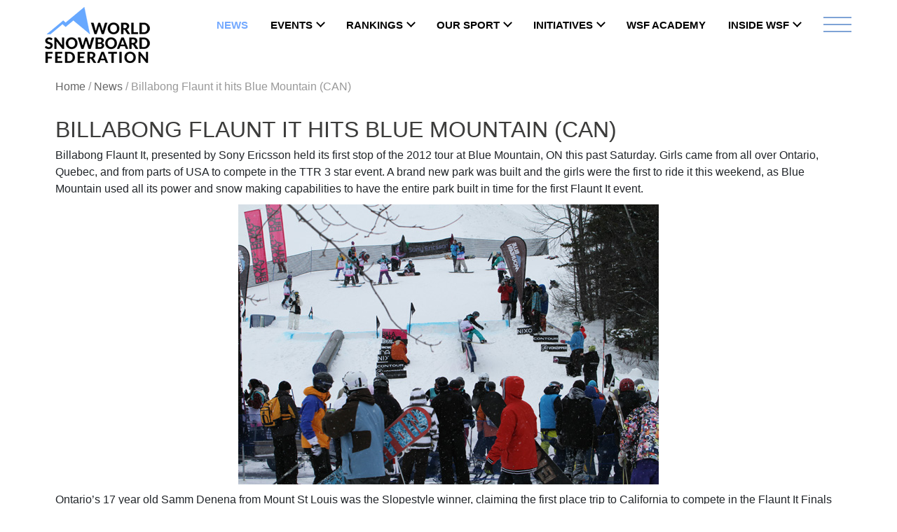

--- FILE ---
content_type: text/css
request_url: https://www.worldsnowboardfederation.org/wp-content/themes/worldsnowboardv2/css/content_news.css?ver=202512307
body_size: 1343
content:
.contentPage .user_name {
  font-size: 16px;
  color: #3c3c3b;
  font-weight: normal;
  margin-bottom: 30px;
}
.contentPage .title h1 {
  font-size: 32px;
  font-weight: 300;
  color: #3c3c3b;
  margin-bottom: 6px;
  text-transform: uppercase;	
}
.collapse.show{
border-top: 1px solid #73a9ff;
}
.breadcrumbs {
  color: #999; /* (new) MODIFIED BY MJ */
}
.breadcrumbs a {
  color: #73a9ff !important; /* (was #73a9ff) MODIFIED BY MJ */
}
.breadcrumbs_events {
  color: #999; /* (new) MODIFIED BY MJ */
  padding-left: 2em;	
}
.breadcrumbs_events a {
  color: #73a9ff !important; /* (new) MODIFIED BY MJ */	
}
.contentPage .content h2 {
  margin-bottom: 15px;
  margin-top: 25px;
}

.contentPage .content h3 {
  margin-bottom: 15px;
  font-size: 16px;
}

.contentPage .card {
  margin-bottom: 20px;
}
.content p img {
  /*width: 100%;*/ /* MJ MODIFIED */
  height: auto;
}
.image img {
  max-width: 100%;
}
strong {
  /*color: #E20717;*/
  /*font-family: Roboto;
  font-weight: 600;
  font-size: 14px;*/ /* MJ MODIFIED */
  font-size: 16px;
  font-weight: bold;
}
.contentPage .content p {
  font-size: 16px;
  font-weight: normal;
  margin-bottom: 10px;
}
.contentPage .content div {
  font-size: 16px;
  font-weight: 400;
  margin-bottom: 10px;
}
.contentPage .content {
}
.contentPage article {
  margin: 70px 0px;
}
.contentPage a {
  color: #3c3c3b;
  font-weight: 300;
  font-size: 16px;
}
.contentPage .card {
  border-right: 1px solid #e20717;
  border-top: 1px solid #e20717;
  border-left: 1px solid #e20717;
}
.contentPage .content .dblue a{
color:#fff !important;
        font-weight: bold;
}
.contentPage .image,
.contentPage .video {
  margin: 53px 0;
  max-width: 100%;
}
.contentPage .card-header .mb-0 > a {
  display: block;
  position: relative;
  font-size: 16px;
  color: #3c3c3b;
  font-weight: bold;
  text-decoration: none;
}
.contentPage .card-header .mb-0 > a:after {
  content: "";
  background: url(../img/content_down_aero.png) no-repeat;
  width: 10px;
  height: 10px;
  font-family: "FontAwesome";
  position: absolute;
  right: 0;
  top: 6px;
  transform: rotate(90deg);
  transition: transform 0.3s ease-in-out;
}
.contentPage .card-header .mb-0 > a.collapsed:after {
  transform: rotate(0deg);
}
.contentPage .card-header .mb-0 > a br {
  display: none;
}
.contentPage #accordion {
  margin-bottom: 70px;
}
.share_main {
  margin-bottom: 113px;
  display: table;
}
.social_btns img {
  float: left;
  margin-right: 20px;
}
.contentPage .social_btns br,
.contentPage .social_btns p {
  display: none;
}
.contentPage .card-header {
  padding: 1.3995rem 2rem;
  border-bottom: 0px solid transparent;
  background-color: RGBA(252, 252, 252, 1);
  cursor: pointer;
  border-radius: 4px;
 /* border-bottom: 1px solid #73a9ff; /*#e20717*/
}
.card-body {
 /* border-bottom: 1px solid #73a9ff; /*#e20717*/
  background: #fcfcfc !important;
}
.contentPage .share_main p {
  margin-bottom: 22px;
  border-bottom: solid 2px #3c3c3b;
  padding-bottom: 15px;
  font-weight: normal;
  font-size: 16px;
}

.contentPage .link-list li {
  list-style: none;
}

/* JD Styles Article Page 16/12/2019 */

.contentPage .wrapper .inner-wrapper {
  text-align: center;
  max-width: 1270px;
  width: 100%;
}

.contentPage .wrapper .inner-wrapper img {
  width: 100%;
  object-fit: contain;
  margin-bottom: 0;
  height: 400px;
}

.contentPage .content h2 {
  font-size: 18px;
}

.contentPage .content ol,
.contentPage .content ul {
  list-style: none;
}

.contentPage .content ul li::before {
  content: "\2022";
  font-weight: bold;
  display: inline-block;
  width: 1em;
  margin-left: -1em;
}

.contentPage .content ol {
  counter-reset: li;
}

.contentPage .content li {
  counter-increment: li;
}

.contentPage .content ol li::before {
  content: counter(li);
  display: inline-block;
  width: 1em;
  margin-left: -1em;
  margin-left: -1.5em;
  margin-right: 0.5em;
  text-align: right;
  direction: rtl;
}

.contentPage .content .image.fw img {
  width: 100%;
}

.contentPage .content .image.portrait {
  text-align: center;
  display: block;
}

/* .contentPage .content .image {
  display: flex;
} */

.contentPage .content .image img {
  flex: 1;
}

.contentPage .content .image.tw img,
.contentPage .content .image.hw img {
  object-fit: cover;
}

.contentPage .content .image.tw img {
  width: 33%;
}

.contentPage .content .image.hw img {
  width: 50%;
}

.contentPage .content .image.hw img:first-child {
  padding-right: 1rem;
}

.contentPage .content .image.tw img:first-child,
.contentPage .content .image.tw img:nth-child(2) {
  padding-right: 1rem;
}

.contentPage .content .coloured h1,
.contentPage .content .coloured h2,
.contentPage .content .coloured h3,
.contentPage .content .coloured h4,
.contentPage .content .coloured h5,
.contentPage .content .coloured h6,
.contentPage .content .coloured li,
.contentPage .content .coloured a,
.contentPage .content .coloured p {
  color: #fff;
}

.contentPage .content .coloured {
  margin: 2rem 0;
  padding: 1.5rem;
}

.contentPage .content .coloured.lblue {
  background-color: #73a9ff;
}
.contentPage .content .coloured.dblue {
  background-color: #4777c2;
}
.contentPage .content .coloured.red {
  background-color: #e20717;
}
/* End JD Styles */

@media only screen and (max-width: 767px) {
  .contentPage .content .image {
    display: block;
  }

  .contentPage .content .image.hw img,
  .contentPage .content .image.tw img {
    width: 100%;
  }

  .contentPage .content .image.tw img:first-child,
  .contentPage .content .image.tw img:nth-child(2),
  .contentPage .content .image.hw img:first-child {
    padding-right: 0;
    padding-bottom: 1rem;
  }

  .contentPage .title h1 {
    font-size: 24px;
  }
  body .container {
    width: 90%;
  }
}
@media only screen and (max-width: 560px) {
  body .container {
    width: 90%;
  }
}
@media only screen and (max-width: 375px) {
  .contentPage .card-header {
    padding: 25px 11px;
  }
  .res-cntiner {
    padding-left: 0;
    padding-right: 0;
  }
}


--- FILE ---
content_type: text/css
request_url: https://www.worldsnowboardfederation.org/wp-content/themes/worldsnowboardv2/css/about-us.css?ver=202512307
body_size: 1931
content:
.pr-7 {
  padding-right: 5%;
}
/* about banner design starts */
.about-banner-section {
  background: url(../img/about-banner-bg.jpg) no-repeat;
  background-size: 100% 100%;
}
.about-banner-section .about-inner {
  padding: 172px 0 56px 0;
}
.about-banner-section .about-head {
  color: #fff;
  font-weight: 300;
  font-size: 45px;
  line-height: 56px;
  border-bottom: 1px solid #fff;
  padding: 0 0 24px 0;
  width: 92.5%;
}
.page-footer {
  position: absolute;
  z-index: -1;
  right: 0;
  left: 0;
}
/* about banner design ends */
/* left side section starts */
.about-second-part {
  margin: 64px auto 0rem auto !important;
}
.inner-head {
  font-style: normal;
  font-weight: 600;
  font-size: 32px;
  line-height: 40px;
  color: #3c3c3b;
}
.sub-head {
  color: #3c3c3b;
  font-weight: 300;
  font-size: 32px;
  line-height: 40px;
  text-shadow: 0px 4px 4px rgba(0, 0, 0, 0.25);
  margin: 72px 0 45px 0;
}
.about-para {
  color: #3c3c3b;
  font-weight: normal;
  font-size: 16px;
  margin-bottom: 1.8rem;
}
.left-about-section {
  position: relative;
  padding-bottom: 10%;
  margin-bottom: 130px;
}
.right-part {
  position: relative;
}

.right-part:before {
  position: absolute;
  content: "";
  border: none;
  width: 2px;
  height: 93%;
  top: 0;
  background: #e20717;
  left: -10%;
  margin: auto;
}
.about-red-container {
  background: #e20717;
  width: 93%;
}
.about-link:hover{
  color: #cd2653 !important;
}
.red-container-para {
  color: #fff;
  font-weight: 600;
  font-size: 16px;
  padding: 54px 35px;
  margin-bottom: 0;
}
.about-gray-container {
  background: #3c3c3b;
  width: 93%;
}
.gray-container-para {
  color: #fff;
  font-weight: 600;
  font-size: 16px;
  padding: 54px 35px;
  margin-bottom: 0;
}
/* related articles design starts */
.related-head {
  color: #3c3c3b;
  font-weight: 600;
  font-size: 24px;
  line-height: 30px;
  text-transform: capitalize;
  margin-bottom: 1.7rem;
}
.aricles-list li {
  list-style-type: none;
  margin-bottom: 3.125rem;
}
.aricles-list {
  margin: 0;
  padding: 0;
}
.action_right_thumbnail img {
  width: 100%;
  height: 100%;
}
.articles-title {
  text-transform: capitalize;
  margin-bottom: 0;
  margin-top: 1.5rem;
}
.articles-title a {
  display: block;
  display: -webkit-box;
  max-width: 100%;
  height: 52px;
  color: #3c3c3b;
  margin: 0 auto;
  font-weight: 600;
  font-size: 18px;
  line-height: 23px;
  -webkit-line-clamp: 2;
  -webkit-box-orient: vertical;
  overflow: hidden;
  text-overflow: ellipsis;
}
.action_list_right_para p {
  color: #3c3c3b;
  font-weight: 300;
  font-size: 15px;
  line-height: 19px;
  display: block;
  display: -webkit-box;
  margin-bottom: 0;
  -webkit-line-clamp: 3;
  -webkit-box-orient: vertical;
  overflow: hidden;
  text-overflow: ellipsis;
  margin-top: 0.9375rem;
}
.action_list_right_categry {
  margin-top: 1.4375rem;
}
.action_list_right_categry p {
  font-weight: bold;
  font-size: 12px;
  line-height: 15px;
  color: #3c3c3b;
  text-transform: capitalize;
}
.collapse-section .panel {
  margin-bottom: 1.875rem;
  border-right: 1px solid #e20717;
  border-top: 1px solid #e20717;
  border-left: 1px solid #e20717;
  border-bottom: 1px solid #e20717;
  border-radius: 4px;
}
.collapse-section .panel-heading {
  border-radius: 4px;
  margin: 0;
  background: #fcfcfc;
}
.collapse-section .panel-title {
  margin-bottom: 0;
}
/* .collapse-section .panel-title {
  border-bottom: 1px solid #e20717;
} */
.collapse-section .panel-title a {
  color: #3c3c3b;
  display: block;
  font-weight: bold;
  font-size: 16px;
  line-height: 20px;
  padding: 1.2rem 1.875rem;
  text-decoration: none;
  border-radius: 4px;
}
.collapse-section .panel-body {
  /* border-bottom: 1px solid #e20717; */
  background: #fcfcfc;
  padding: 3rem 1.875rem 2rem 1.875rem;
}
.collapse-section .panel-body p {
  position: relative;
}
.collapse-section .panel-body p:before {
  width: 9%;
  background: #3c3c3b;
  height: 2px;
  position: absolute;
  content: "";
  top: -15px;
}
.collapse-section .panel-body p {
  font-weight: normal;
  font-size: 16px;
}
.collapse-section .panel-title a:before {
  background: url("../img/down-arrow.png");
  width: 7px;
  height: 8px;
  float: right;
  content: "";
  transition: all 0.5s;
  margin-top: 10px;
}
.card-header.panel-title.collapsed a:before {
  -webkit-transform: rotate(90deg);
  -moz-transform: rotate(90deg);
  transform: rotate(90deg);
}
.collapse-section {
  width: 93%;
}
/* about us new collpase design starts */
.card-body {
  /* border-bottom: 1px solid #e20717; */
  background: #f7f7f7;
}
.card-title {
  margin-bottom: 0;
}
.card-header {
  padding: 0;
  border-bottom: 0;
}
.card {
  border: 0;
}
.action_right_thumbnail {
  width: 323px;
}
.action_right_thumbnail img {
  object-fit: cover;
  object-position: center;
}
.inner-wrapper.about-second-part,
.inner-wrapper.about-inner {
  width: 1252px;
}
.videos .pagination {
    justify-content: center;
    align-items: center;
    padding: 130px 0 172px 0;
}
.videos .pagination a {
    color: #e20717;
    font-size: 39px;
    font-weight: 100;
    padding: 0 38px;
    text-decoration: none;
    font-family: Roboto;
}
.videos .pagination a.inactive {
    color: #3c3c3b;
    font-size: 18px;
    font-weight: normal;
    padding: 0px 38px;
    margin-top: 7px;
    text-decoration: none;
    font-family: Roboto;
}
.pagination .current {
    color: #3c3c3b;
    font-size: 18px;
    font-weight: 900;
    padding: 0px 38px;
    margin-top: 7px;
    text-decoration: none;
    font-family: Roboto;
}
/* media queryy design starts */
@media only screen and (max-width: 1365px) {
  .action_right_thumbnail {
    width: 100%;
  }
  .siteorigin-widget-tinymce .res-about p {
    height: auto;
  }
  .sub-head br {
    display: none;
  }
  .about-para br {
    display: none;
  }
  .red-container-para br {
    display: none;
  }
  .gray-container-para br {
    display: none;
  }
  .wrapper {
    width: 100% !important;
  }
  .about-second-part {
    width: 90% !important;
  }
  .inner-wrapper {
    width: 90% !important;
  }
  .right-part:before {
    height: 93%;
  }
}
@media only screen and (max-width: 1280px) {
  .about-para {
    width: 98%;
  }
}
@media only screen and (max-width: 1200px) {
  .left-about-section:after {
    right: 5%;
  }
  .sub-head {
    margin: 2rem 0 2rem 0;
  }
}
@media only screen and (max-width: 1080px) {
}
@media only screen and (max-width: 920px) {
  .sub-head {
    font-size: 2rem;
  }
}
@media only screen and (max-width: 768px) {
  .right-part:before {
    height: 97%;
  }
  .articles-title a {
    height: 49px;
  }
}
@media only screen and (max-width: 767px) {
  .about-para {
    font-size: 1.2rem;
  }
  .about-banner-section {
    background: url(../img/about-us-1.png) no-repeat;
    background-size: 100% 100%;
  }
  .res-about.collapse-res-about {
    height: inherit;
  }
  .pr-7 {
    padding-right: 0;
  }
  .left-about-section:after {
    position: absolute;
    content: "";
    right: 0;
    border: none;
    width: 90%;
    height: 1px;
    top: inherit;
    bottom: 36px;
    background: #cd2653;
    left: 0;
    margin: auto;
  }

  .about-para {
    font-size: 1.4545454545454546rem;
  }
  .inner-wrapper.about-second-part {
    width: 100% !important;
  }
  .res-about {
    width: 90%;
    margin: 0 auto;
  }
  .about-red-container {
    width: 100%;
  }
  .about-gray-container {
    width: 100%;
  }
  .red-container-para {
    font-size: 1.4545454545454546rem;
  }
  .gray-container-para {
    font-size: 1.4545454545454546rem;
  }
  .collapse-section {
    width: 100%;
    margin-bottom: 8rem;
  }
  .collapse-section .panel-title a {
    font-size: 1.2rem;
    padding: 1.4rem 2rem;
    overflow: hidden;
    height: 49px;
    display: -webkit-box;
    text-overflow: ellipsis;
    -webkit-line-clamp: 1;
    -webkit-box-orient: vertical;
  }
  .res-about.collapse-res-about {
    width: 97%;
  }
  .collapse-section .panel-body p {
    font-size: 1.4545454545454546rem;
  }
  .related-head {
    margin-bottom: 2.72rem;
    font-size: 2.18rem;
  }
  .articles-title a {
    font-size: 1.6363636363636365rem;
  }
  .action_list_right_para p {
    font-size: 1.3636363636363635rem;
  }
  .action_list_right_categry p {
    font-size: 1.6363636363636365rem;
  }
  .about-banner-section .about-head {
    width: 100%;
  }
  .card-header {
    position: relative;
  }
  .collapse-section .panel-title a {
    width: 90%;
  }
  .collapse-section .panel-title a:before {
    position: absolute;
    right: 15px;
    top: 0;
    bottom: 0;
    margin: auto;
  }
    .videos .pagination a.inactive {
    font-size: 17px;
    padding: 0px 25px;
}
}

@media only screen and (max-width: 362px) {
  .about-banner-section .about-head {
    font-weight: 300;
    font-size: 30px;
    padding: 0 0 12px 0;
    line-height: 38px;
  }
  .inner-head {
    margin-bottom: 88px;
  }
  .sub-head {
    font-weight: 300;
    font-size: 32px;
    line-height: 40px;
    text-shadow: none;
    margin-bottom: 48px;
  }
  .about-para {
    font-weight: normal;
    font-size: 16px;
    margin-bottom: 28px;
  }
  .red-container-para,
  .gray-container-para {
    font-style: normal;
    font-weight: 600;
    font-size: 16px;
    padding: 68px 18px;
  }
  .collapse-section .panel-title a {
    font-weight: bold;
    font-size: 16px;
    line-height: 20px;
  }
  .collapse-section .panel-body p {
    font-weight: normal;
    font-size: 16px;
  }
  .related-head {
    font-weight: 600;
    font-size: 24px;
    line-height: 30px;
  }
  .articles-title a {
    font-weight: 600;
    font-size: 18px;
    line-height: 23px;
  }
  .action_list_right_para p {
    font-weight: 300;
    font-size: 15px;
    line-height: 19px;
  }
  .action_list_right_categry p {
    font-weight: bold;
    font-size: 12px;
    line-height: 15px;
  }
  .about-banner-section .about-inner {
    padding: 138px 0 36px 0;
  }
  .about-second-part {
    margin: 70px auto 0rem auto !important;
  }
  .siteorigin-widget-tinymce p.red-container-para,
  .siteorigin-widget-tinymce p.gray-container-para {
    height: auto;
  }
}
@media only screen and (min-width: 768px) and (max-width: 1024px){
.videos .pagination a.inactive {
    font-size: 18px;
    padding: 0px 20px;
}
}

--- FILE ---
content_type: text/css
request_url: https://www.worldsnowboardfederation.org/wp-content/themes/worldsnowboardv2/css/news-individual.css?ver=202512307
body_size: 421
content:
.content-three-banner img {
  height: 364px !important;
}
.related-head {
  font-size: 24px;
  font-weight: 600;
}
.contentPage.content-three {
  padding-top: 10px;
}
.single-post-cont {
  width: 1270px;
  margin: 0 auto;
}
.left-content-three {
  -webkit-box-flex: 0;
  -ms-flex: 0 0 883px;
  flex: 0 0 883px;
  max-width: 883px;
}
.right-content-three {
  -webkit-box-flex: 0;
  -ms-flex: 0 0 380px;
  flex: 0 0 380px;
  max-width: 380px;
}
.left-content-three {
  padding-left: 0;
}
.action_right_thumbnail {
  width: 324px;
}
.content-three .articles-title .articles-title-link {
  font-size: 18px;
  font-weight: normal;
}
.content-three .action_list_right_para p {
  font-size: 15px;
  font-weight: normal;
}
.action_list_right_categry p {
  font-size: 12px;
  font-weight: bold;
}
.action_list_right_categry {
  margin-top: 19px;
}
.content-three .right-part {
  padding-left: 40px !important;
  padding-right: 0;
}
.contentPage.content-three {
  margin-bottom: 228px !important;
}
.contentPage .card-header .mb-0 > a {
  font-size: 16px;
  font-weight: bold;
}
@media only screen and (max-width: 1365px) {
  .single-post-cont {
    width: 100%;
  }
  .action_right_thumbnail {
    width: auto;
  }
  .left-content-three {
    -webkit-box-flex: 0;
    -ms-flex: 0 0 66.666667%;
    flex: 0 0 66.666667%;
    max-width: 66.666667%;
  }
  .right-content-three {
    -webkit-box-flex: 0;
    -ms-flex: 0 0 33.333333%;
    flex: 0 0 33.333333%;
    max-width: 33.333333%;
  }
}
@media only screen and (max-width: 768px) {
  .content-three .right-part {
    padding-left: 0 !important;
  }
  .left-content-three {
    -webkit-box-flex: 0;
    -ms-flex: 0 0 100%;
    flex: 0 0 100%;
    max-width: 100%;
  }
  .right-content-three {
    -webkit-box-flex: 0;
    -ms-flex: 0 0 100%;
    flex: 0 0 100%;
    max-width: 100%;
  }
}
@media only screen and (max-width: 375px) {
  .contentPage.content-three {
    padding-top: 20px;
  }
  .articles-title a {
    height: 47px;
  }
  .contentPage .title h1 {
    font-size: 32px;
    font-weight: 300;
  }
  .contentPage .share_main p {
    font-size: 16px;
    font-weight: normal;
  }
  .share_main {
    width: 116px;
  }
  .action_right_thumbnail {
    width: 324px;
  }
  .content-three .articles-title .articles-title-link {
    font-size: 18px;
    font-weight: 600;
  }
  .contentPage.content-three {
    margin-bottom: 160px !important;
  }
}


--- FILE ---
content_type: text/css
request_url: https://www.worldsnowboardfederation.org/wp-content/uploads/tlp-team/team-sc.css?ver=1700159069
body_size: 720
content:
/*sc-65070-start*/.rt-team-container.rt-team-container-65070 .single-team-area .overlay a.detail-popup,.rt-team-container.rt-team-container-65070 .layout18 .single-team-area .tlp-overlay  a.share-icon,.rt-team-container.rt-team-container-65070 .layout18 .single-team-area .tlp-overlay .social-icons > a, .rt-team-container.rt-team-container-65070 .contact-info ul li i{color:#1e73be;}.rt-team-container.rt-team-container-65070 .layout16 .single-team-area .social-icons, .rt-team-container.rt-team-container-65070 .layout16 .single-team-area:hover:before, .rt-team-container.rt-team-container-65070 .single-team-area .skill-prog .fill,.tlp-team .rt-team-container.rt-team-container-65070 .tlp-content, .tlp-popup-wrap-65070 .tlp-tooltip + .tooltip > .tooltip-inner, .tlp-modal-65070 .tlp-tooltip + .tooltip > .tooltip-inner, .rt-modal-65070 .tlp-tooltip + .tooltip > .tooltip-inner,.rt-team-container.rt-team-container-65070 .layout1 .tlp-content,.rt-team-container.rt-team-container-65070 .layout11 .single-team-area .tlp-title,.rt-team-container.rt-team-container-65070 .carousel7 .single-team-area .team-name,.rt-team-container.rt-team-container-65070 .layout14 .rt-grid-item .tlp-overlay, .rt-team-container.rt-team-container-65070 .carousel8 .rt-grid-item .tlp-overlay,.rt-team-container.rt-team-container-65070 .isotope6 .single-team-area h3 .team-name,.rt-team-container.rt-team-container-65070 .carousel8 .rt-grid-item .tlp-overlay .social-icons:before,.rt-team-container.rt-team-container-65070 .layout14 .rt-grid-item .tlp-overlay .social-icons:before,.rt-team-container.rt-team-container-65070 .skill-prog .fill,.rt-team-container.rt-team-container-65070 .special-selected-top-wrap .ttp-label,#rt-smart-modal-container.rt-modal-65070 .rt-smart-modal-header,.rt-team-container.rt-team-container-65070 .layout6 .tlp-info-block, .rt-team-container.rt-team-container-65070 .isotope-free .tlp-content,.rt-team-container.rt-team-container-65070 .layout17 .single-team-area:hover .tlp-content,.rt-team-container.rt-team-container-65070 .layout17 .single-team-area .social-icons a:hover,.rt-team-container.rt-team-container-65070 .layout18 .single-team-area .tlp-overlay  a.share-icon:hover,.rt-team-container.rt-team-container-65070 .layout18 .single-team-area .tlp-overlay  .social-icons > a:hover, .rt-team-container.rt-team-container-65070 .carousel9 .single-team-area .tlp-overlay{background:#1e73be !important;}.rt-team-container.rt-team-container-65070 .layout16 .single-team-area:hover:after{border-color:#1e73be !important;}.rt-team-container.rt-team-container-65070 .layout15 .single-team-area:before,.rt-team-container.rt-team-container-65070 .isotope10 .single-team-area:before,.rt-team-container.rt-team-container-65070 .carousel11 .single-team-area:before{background:rgba(30,115,190,0.8)}#rt-smart-modal-container.loading.rt-modal-65070 .rt-spinner, .rt-team-container.rt-team-container-65070 .tlp-team-skill .tooltip.top .tooltip-arrow, .tlp-popup-wrap-65070 .tlp-tooltip + .tooltip > .tooltip-arrow, .tlp-modal-65070 .tlp-tooltip + .tooltip > .tooltip-arrow, .rt-modal-65070 .tlp-tooltip + .tooltip > .tooltip-arrow {border-top-color:#1e73be;}.rt-team-container.rt-team-container-65070 .layout6 .tlp-right-arrow:after{border-color: transparent #1e73be;}.rt-team-container.rt-team-container-65070 .layout6 .tlp-left-arrow:after{border-color:#1e73be transparent transparent;}.rt-team-container.rt-team-container-65070 .layout12 .single-team-area h3 .team-name,.rt-team-container.rt-team-container-65070 .isotope6 .single-team-area h3 .team-name,.rt-team-container.rt-team-container-65070  .layout12 .single-team-area h3 .team-name,.rt-team-container.rt-team-container-65070 .isotope6 .single-team-area h3 .team-name {background:#1e73be;}.tlp-popup-wrap-65070 .skill-prog .fill, .tlp-modal-65070 .skill-prog .fill{background-color:#1e73be;}.rt-team-container.rt-team-container-65070 .special-selected-top-wrap .img:after{background:rgba(30,115,190,0.2)}#rt-smart-modal-container.rt-modal-65070 .rt-smart-modal-header a.rt-smart-nav-item{-webkit-text-stroke: 1px rgb(30,115,190);}#rt-smart-modal-container.rt-modal-65070 .rt-smart-modal-header a.rt-smart-modal-close{-webkit-text-stroke: 6px rgb(30,115,190);}.rt-team-container.rt-team-container-65070 .rt-pagination-wrap .rt-loadmore-btn,.rt-team-container.rt-team-container-65070 .rt-pagination-wrap .pagination > li > a, .rt-team-container.rt-team-container-65070 .rt-pagination-wrap .pagination > li > span,.rt-team-container.rt-team-container-65070 .ttp-isotope-buttons.button-group button,.rt-team-container.rt-team-container-65070 .rt-pagination-wrap .rt-loadmore-btn,.rt-team-container.rt-team-container-65070 .rt-carousel-holder .swiper-arrow,.rt-team-container.rt-team-container-65070 .rt-carousel-holder.swiper .swiper-pagination-bullet,.rt-team-container.rt-team-container-65070 .rt-layout-filter-container .rt-filter-wrap .rt-filter-item-wrap.rt-filter-dropdown-wrap .rt-filter-dropdown .rt-filter-dropdown-item,.rt-team-container.rt-team-container-65070 .rt-pagination-wrap .paginationjs .paginationjs-pages li>a{background-color: #1e73be;}.rt-team-container.rt-team-container-65070 .rt-carousel-holder .swiper-arrow{border-color: #1e73be;}.rt-team-container.rt-team-container-65070 .rt-pagination-wrap .rt-infinite-action .rt-infinite-loading{color: rgba(30,115,190,0.5)}.rt-team-container.rt-team-container-65070 .short-bio p,.rt-team-container.rt-team-container-65070 .short-bio p a,.rt-team-container.rt-team-container-65070 .overlay .short-bio p, .rt-team-container.rt-team-container-65070 .overlay .short-bio p a{text-align:center;}/*sc-65070-end*/